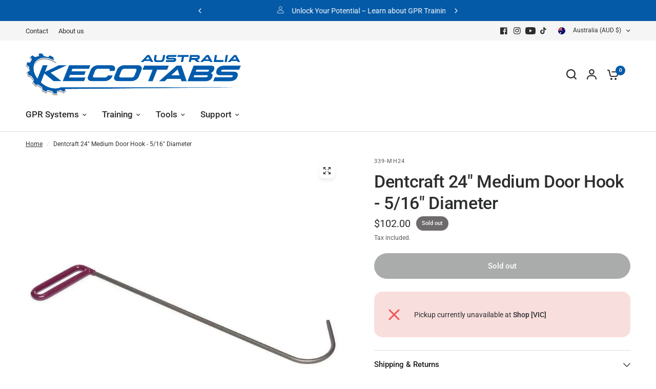

--- FILE ---
content_type: text/javascript
request_url: https://kecotabs.com.au/cdn/shop/t/30/assets/keco-custom.js?v=111088433023061444041744229526
body_size: -334
content:
document.addEventListener("DOMContentLoaded",function(){var videoGalleryLinks=document.querySelectorAll(".keco-product-video-gallery a");videoGalleryLinks.forEach(function(link){link.addEventListener("click",function(e){e.preventDefault();var embedUrl=this.getAttribute("data-embed-url")+"?autoplay=1",iframe=document.querySelector(".keco-product-video iframe");iframe.setAttribute("src",embedUrl)})}),document.querySelector('.full-menu a[href="/collections/all"]').setAttribute("href","#")});
//# sourceMappingURL=/cdn/shop/t/30/assets/keco-custom.js.map?v=111088433023061444041744229526


--- FILE ---
content_type: application/x-javascript; charset=utf-8
request_url: https://bundler.nice-team.net/app/shop/status/pdr-tools-test-site.myshopify.com.js?1768726316
body_size: -359
content:
var bundler_settings_updated='1636154189';

--- FILE ---
content_type: application/javascript; charset=utf-8
request_url: https://config.gorgias.chat/bundle-loader/shopify/pdr-tools-test-site.myshopify.com
body_size: -219
content:
console.warn("No Gorgias chat widget installed or found for this Shopify store (pdr-tools-test-site).")